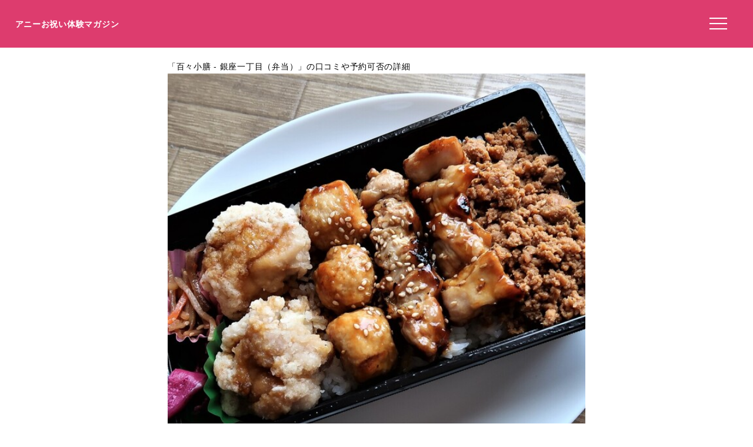

--- FILE ---
content_type: text/html; charset=utf-8
request_url: https://www.google.com/recaptcha/api2/aframe
body_size: 248
content:
<!DOCTYPE HTML><html><head><meta http-equiv="content-type" content="text/html; charset=UTF-8"></head><body><script nonce="cYETiFwpt8YQG2Z_yr00JA">/** Anti-fraud and anti-abuse applications only. See google.com/recaptcha */ try{var clients={'sodar':'https://pagead2.googlesyndication.com/pagead/sodar?'};window.addEventListener("message",function(a){try{if(a.source===window.parent){var b=JSON.parse(a.data);var c=clients[b['id']];if(c){var d=document.createElement('img');d.src=c+b['params']+'&rc='+(localStorage.getItem("rc::a")?sessionStorage.getItem("rc::b"):"");window.document.body.appendChild(d);sessionStorage.setItem("rc::e",parseInt(sessionStorage.getItem("rc::e")||0)+1);localStorage.setItem("rc::h",'1768609204674');}}}catch(b){}});window.parent.postMessage("_grecaptcha_ready", "*");}catch(b){}</script></body></html>